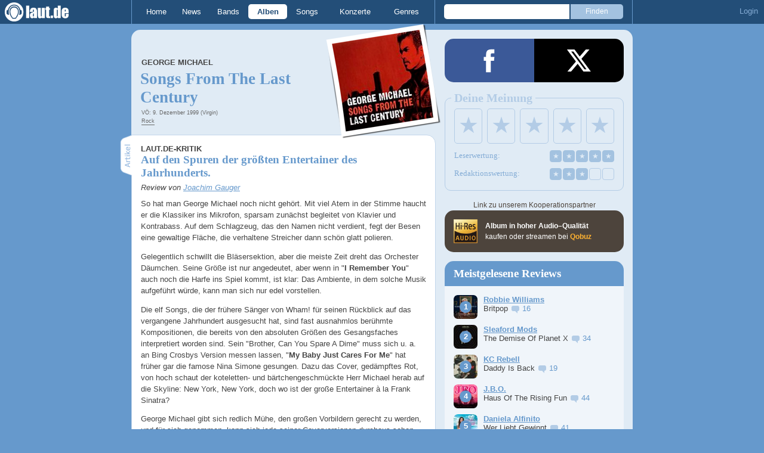

--- FILE ---
content_type: text/html; charset=UTF-8
request_url: https://laut.de/_module/releaserating/form/617
body_size: 277
content:
<section class="releaserating">
	<form action="" data-release-id="617">
		<fieldset>
			<legend>Deine Meinung</legend>
			<ul class="user-rating">
				<li><a class="" href="">★</a></li><li><a class="" href="">★</a></li><li><a class="" href="">★</a></li><li><a class="" href="">★</a></li><li><a class="" href="">★</a></li>
			</ul>

			<ul class="ratings">
				<li>
					<span>Leserwertung:</span>
					<div class="rating v5">
						<span>5 von 5 Punkten</span>
						<ul>
								<li class="rated">★</li>
								<li class="rated">★</li>
								<li class="rated">★</li>
								<li class="rated">★</li>
								<li class="rated">★</li>
						</ul>
					</div>
				</li>
				<li>
					<span>Redaktionswertung:</span>
					<div class="rating v3">
						<span>3 von 5 Punkten</span>
						<ul>
							<li class="rated">★</li>
							<li class="rated">★</li>
							<li class="rated">★</li>
							<li></li>
							<li></li>
						</ul>
					</div>
				</li>
			</ul>
		</fieldset>
	</form>
</section>

--- FILE ---
content_type: text/html; charset=UTF-8
request_url: https://laut.de/_module/commentcounter?album:126375,album:126368,album:126338,album:126366,album:126346,album:123814,album:126300,album:126323,album:126332,album:126355
body_size: 24
content:
{"album":{"123814":21,"126300":5,"126323":25,"126332":4,"126338":19,"126346":41,"126355":10,"126366":44,"126368":34,"126375":16}}